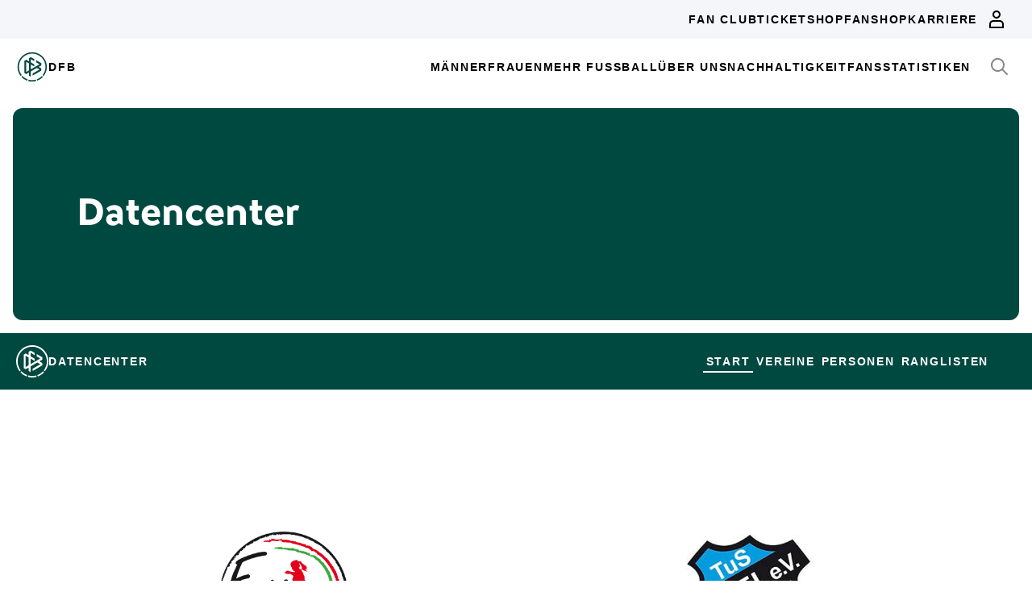

--- FILE ---
content_type: text/html; charset=utf-8
request_url: https://datencenter.dfb.de/teams/compare/fsv-guetersloh-2009-u-17/tus-issel-u-17?datacenter_name=datencenter
body_size: 54608
content:
<!DOCTYPE html>
<html lang="de">
<head>
  <meta charset="utf-8">
  <meta http-equiv="x-ua-compatible" content="ie=edge"> <!-- † -->
  <meta name="viewport" content="width=device-width, initial-scale=1, shrink-to-fit=no">

  <title>Mannschaftsvergleich - DFB Datencenter</title>

  <meta property="og:type" content="website">
  <meta property="og:url" content="https://datencenter.dfb.de/teams/compare/fsv-guetersloh-2009-u-17/tus-issel-u-17">
  <meta property="og:title" content="Mannschaftsvergleich - DFB Datencenter">
  <meta property="og:image" content="https://datencenter.dfb.de/img/datencenter/datencenter-big-16-9-de.jpg">
  <meta property="og:image:width" content="1600">
  <meta property="og:image:height" content="900">
  <meta property="og:description" content="Der Mannschaftsvergleich zwischen FSV Gütersloh 2009 U 17 und TuS Issel U 17 - alle Statistiken und Spiele.">
  <meta property="og:site_name" content="DFB Datencenter">
  <meta property="og:locale" content="de_DE">

  <meta name="twitter:card" content="summary">
  <meta name="twitter:url" content="https://datencenter.dfb.de/teams/compare/fsv-guetersloh-2009-u-17/tus-issel-u-17">
  <meta name="twitter:title" content="Mannschaftsvergleich - DFB Datencenter">
  <meta name="twitter:description" content="Der Mannschaftsvergleich zwischen FSV Gütersloh 2009 U 17 und TuS Issel U 17 - alle Statistiken und Spiele.">
  <meta name="twitter:image" content="https://datencenter.dfb.deimg/datencenter/datencenter-medium-de.jpg">

  <meta name="description" content="Der Mannschaftsvergleich zwischen FSV Gütersloh 2009 U 17 und TuS Issel U 17 - alle Statistiken und Spiele.">
  <link rel="canonical" href="https://datencenter.dfb.de/teams/compare/fsv-guetersloh-2009-u-17/tus-issel-u-17">

    <meta name="robots" content="index,follow">
    <meta name="googlebot" content="index,follow">

  <link href="/toolbox/favicon.png" rel="shortcut icon"></link>
  <link href="/toolbox/touch-icon-iphone.png" rel="apple-touch-icon"></link>
  <link href="/toolbox/touch-icon-ipad.png" rel="apple-touch-icon" sizes="76x76"></link>
  <link href="/toolbox/touch-icon-iphone-retina.png" rel="apple-touch-icon" sizes="120x120"></link>
  <link href="/toolbox/touch-icon-ipad-retina.png" rel="apple-touch-icon" sizes="152x152"></link>

  <script type="importmap" data-turbo-track="reload">{
  "imports": {
    "application": "/assets/application-31c02e35ff02c83c06fe67002f316a314f907c50d98986d0de3bcf33471962f8.js",
    "@hotwired/turbo-rails": "/assets/turbo.min-63ecc989e1e5df5f8665c854468cfb3a7f8e4c1c449391328b00b8d1481c67f3.js",
    "@hotwired/stimulus": "/assets/@hotwired--stimulus-379f09adbcd004e5b2c2793635d128b6e72c08d1ef5337bf8a5d1e260aaa403e.js",
    "@hotwired/stimulus-loading": "/assets/stimulus-loading-3576ce92b149ad5d6959438c6f291e2426c86df3b874c525b30faad51b0d96b3.js",
    "stimulus-use": "/assets/stimulus-use-5ce13a71e738ce2e87c32fcde8ce0a485c3a47d09b5c40f537862c664c692bb7.js",
    "dfb-web-components": "/assets/dfb-web-components-f747b49d784becd8d4aeca3d40a80caf862a8dbb9af829ff112367520b13c2ee.js",
    "stimulus-autocomplete": "/assets/stimulus-autocomplete-db62d6c44e96a8b465ccf65261cc8189936e1864b6282c67105ed83247146555.js",
    "controllers/application": "/assets/controllers/application-992de401b2daa10b774ececa0f4b3a9a17784229cf80053802bb0278bea09c8d.js",
    "controllers": "/assets/controllers/index-e39a43203a58b7edc0335927dfc2e083f9833b16fc65716da3104a10137fc64f.js",
    "controllers/news_controller": "/assets/controllers/news_controller-86ec3c765c2d6b39be42f22c7d412d4a6ca3ff7b852f51319b788a6e158495d0.js",
    "controllers/search_controller": "/assets/controllers/search_controller-b37cfd90f93efd0978ae58957c5c774c8b83dccc939377b113beb569ec41a8d1.js",
    "controllers/spinner_controller": "/assets/controllers/spinner_controller-9b1a607550b291501141728f5609c005404e56ac3ac0a43e324a7b121171907d.js",
    "controllers/turbo_frame_history_controller": "/assets/controllers/turbo_frame_history_controller-322a8e2a5fcba192ef7cdb0ea070db4be230eacd692afd5906819b9ab08ef135.js"
  }
}</script>
<link rel="modulepreload" href="/assets/application-31c02e35ff02c83c06fe67002f316a314f907c50d98986d0de3bcf33471962f8.js">
<link rel="modulepreload" href="/assets/turbo.min-63ecc989e1e5df5f8665c854468cfb3a7f8e4c1c449391328b00b8d1481c67f3.js">
<link rel="modulepreload" href="/assets/@hotwired--stimulus-379f09adbcd004e5b2c2793635d128b6e72c08d1ef5337bf8a5d1e260aaa403e.js">
<link rel="modulepreload" href="/assets/stimulus-loading-3576ce92b149ad5d6959438c6f291e2426c86df3b874c525b30faad51b0d96b3.js">
<link rel="modulepreload" href="/assets/stimulus-use-5ce13a71e738ce2e87c32fcde8ce0a485c3a47d09b5c40f537862c664c692bb7.js">
<link rel="modulepreload" href="/assets/dfb-web-components-f747b49d784becd8d4aeca3d40a80caf862a8dbb9af829ff112367520b13c2ee.js">
<link rel="modulepreload" href="/assets/stimulus-autocomplete-db62d6c44e96a8b465ccf65261cc8189936e1864b6282c67105ed83247146555.js">
<link rel="modulepreload" href="/assets/controllers/application-992de401b2daa10b774ececa0f4b3a9a17784229cf80053802bb0278bea09c8d.js">
<link rel="modulepreload" href="/assets/controllers/index-e39a43203a58b7edc0335927dfc2e083f9833b16fc65716da3104a10137fc64f.js">
<link rel="modulepreload" href="/assets/controllers/news_controller-86ec3c765c2d6b39be42f22c7d412d4a6ca3ff7b852f51319b788a6e158495d0.js">
<link rel="modulepreload" href="/assets/controllers/search_controller-b37cfd90f93efd0978ae58957c5c774c8b83dccc939377b113beb569ec41a8d1.js">
<link rel="modulepreload" href="/assets/controllers/spinner_controller-9b1a607550b291501141728f5609c005404e56ac3ac0a43e324a7b121171907d.js">
<link rel="modulepreload" href="/assets/controllers/turbo_frame_history_controller-322a8e2a5fcba192ef7cdb0ea070db4be230eacd692afd5906819b9ab08ef135.js">
<script type="module">import "application"</script>

    <link href="https://www.dfb.de/static/brands/dachmarke/assets/main.bundle.css" media="all" rel="stylesheet" type="text/css">
    <script src="https://www.dfb.de/static/dfb-web-components.js" data-proxy="true"></script>
    <script src="/assets/echarts.min-8b075f001650a5f0b497dfd2c9a94d1491f212fd1e56e43ae73a4493bf48f054.js"></script>

  <script type="text/javascript">
    window.leagueCurveData = {};
    window.global_request_path = '/teams/compare/fsv-guetersloh-2009-u-17/tus-issel-u-17';
    window.i18n_magic_path_fragments = {};
    window.i18n_magic_path_fragments.current_matchday = 'aktueller-spieltag';
    window.i18n_magic_path_fragments.current_matchweek = 'aktuelle-spielwoche';
  </script>



  <meta name="csrf-param" content="authenticity_token" />
<meta name="csrf-token" content="Fb1P3LsM/Gj1CiwbLvmrr0I9Kbcj+184YObIlRVsB0nmvGRqadsX5O9IgF0HchIY9wf96n3zZGahXw60x5fk2g==" />
</head>
<body >
  <div style="margin-bottom: 3em">
  <dfb-header
    silentCheckSsoPath="https://datencenter.dfb.de/silent-check-sso.html"
    src="https://www.dfb.de/navigation/mainNavigation-de.json"
    brand="data-center"
  ></dfb-header>

  <section class="m-StageSection">
    <div class="m-StageSection-wrapper">
      <div class="m-StageSection-container">
        <div class="m-StageSection-text">
          <h2 class="dfb-Headline dfb-Headline--h2 headline">
            Datencenter
          </h2>
        </div>
      </div>
    </div>
  </section>

  <dfb-sub-navigation
    src="https://www.dfb.de/navigation/mainNavigation-de.json"
    brand="data-center"
    root-path="/datencenter"
  ></dfb-sub-navigation>
</div>


    
<div class="m-TeamComparison">
  <div class="m-TeamComparison-wrapper">
    <div class="m-TeamComparison-container">
      <div class="m-TeamComparison-content">
        <div class="m-TeamComparison-result">
          <div class="m-TeamComparison-team" data-team-kind="club">
            <img class="m-TeamComparison-logo" src="https://assets.dfb.de/uploads/000/018/199/original_Fsv-guetersloh.jpg?1493059531" alt="FSV Gütersloh 2009 U 17">
            <div class="m-TeamComparison-title">FSV Gütersloh 2009 U 17</div>
          </div>
          <div class="m-TeamComparison-score">vs</div>
          <div class="m-TeamComparison-team" data-team-kind="club">
            <img class="m-TeamComparison-logo" src="https://assets.dfb.de/uploads/000/225/346/original_TUS_Issel.jpg?1597069998" alt="TuS Issel U 17">
            <div class="m-TeamComparison-title">TuS Issel U 17</div>
          </div>
        </div>
        <div class="m-TeamComparison-balance">
          <div class="m-TeamComparison-caption">
            Spielebilanz aus Sicht von FSV Gütersloh 2009 U 17
          </div>
          <div class="c-DonutChart">
            <div class="c-DonutChart-legend">
              <div class="c-DonutChart-legend-list">
                <div class="c-DonutChart-legend-item c-DonutChart-legend-item--won">
                  Sieg von FSV Gütersloh 2009 U 17
                </div>
                <div class="c-DonutChart-legend-item c-DonutChart-legend-item--even">
                  Unentschieden
                </div>
                <div class="c-DonutChart-legend-item c-DonutChart-legend-item--lost">
                  Sieg von TuS Issel U 17
                </div>
              </div>
            </div>
            <div class="c-DonutChart-donut-charts">
              <div class="c-DonutChart-chart-item">
  <div class="c-DonutChart-title">Gesamt</div>
  <div class="c-DonutChart-chart">
    <div class="c-DonutChart-chart-number">9</div>
    <svg class="c-DonutChart-chart-svg" viewbox="0 0 200 200" version="1.1" xmlns="http://www.w3.org/2000/svg">
      <circle
        class="c-DonutChart-chart-segment c-DonutChart-chart-segment--won"
        r="84"
        cx="100"
        cy="100"
        stroke-dasharray="528"
        stroke-dashoffset="528"
        stroke-width="16"
        style="--stroke-dashoffset: 0"
        fill="transparent"
      />
      <circle
        class="c-DonutChart-chart-segment c-DonutChart-chart-segment--even"
        r="84"
        cx="100"
        cy="100"
        stroke-dasharray="528"
        stroke-dashoffset="528"
        stroke-width="16"
        style="--stroke-dashoffset: 469"
        fill="transparent"
      />
      <circle
        class="c-DonutChart-chart-segment c-DonutChart-chart-segment--lost"
        r="84"
        cx="100"
        cy="100"
        stroke-dasharray="528"
        stroke-dashoffset="528"
        stroke-width="16"
        style="--stroke-dashoffset: 528"
        fill="transparent"
      />
    </svg>
  </div>
  <div class="c-DonutChart-legend c-DonutChart-legend--small">
    <div class="c-DonutChart-legend-list">
      <div class="c-DonutChart-legend-item c-DonutChart-legend-item--won">8</div>
      <div class="c-DonutChart-legend-item c-DonutChart-legend-item--even">1</div>
      <div class="c-DonutChart-legend-item c-DonutChart-legend-item--lost">0</div>
    </div>
  </div>
</div>

              <div class="c-DonutChart-chart-item">
  <div class="c-DonutChart-title">Heim</div>
  <div class="c-DonutChart-chart">
    <div class="c-DonutChart-chart-number">4</div>
    <svg class="c-DonutChart-chart-svg" viewbox="0 0 200 200" version="1.1" xmlns="http://www.w3.org/2000/svg">
      <circle
        class="c-DonutChart-chart-segment c-DonutChart-chart-segment--won"
        r="84"
        cx="100"
        cy="100"
        stroke-dasharray="528"
        stroke-dashoffset="528"
        stroke-width="16"
        style="--stroke-dashoffset: 0"
        fill="transparent"
      />
      <circle
        class="c-DonutChart-chart-segment c-DonutChart-chart-segment--even"
        r="84"
        cx="100"
        cy="100"
        stroke-dasharray="528"
        stroke-dashoffset="528"
        stroke-width="16"
        style="--stroke-dashoffset: 396"
        fill="transparent"
      />
      <circle
        class="c-DonutChart-chart-segment c-DonutChart-chart-segment--lost"
        r="84"
        cx="100"
        cy="100"
        stroke-dasharray="528"
        stroke-dashoffset="528"
        stroke-width="16"
        style="--stroke-dashoffset: 528"
        fill="transparent"
      />
    </svg>
  </div>
  <div class="c-DonutChart-legend c-DonutChart-legend--small">
    <div class="c-DonutChart-legend-list">
      <div class="c-DonutChart-legend-item c-DonutChart-legend-item--won">3</div>
      <div class="c-DonutChart-legend-item c-DonutChart-legend-item--even">1</div>
      <div class="c-DonutChart-legend-item c-DonutChart-legend-item--lost">0</div>
    </div>
  </div>
</div>

              <div class="c-DonutChart-chart-item">
  <div class="c-DonutChart-title">Auswärts</div>
  <div class="c-DonutChart-chart">
    <div class="c-DonutChart-chart-number">5</div>
    <svg class="c-DonutChart-chart-svg" viewbox="0 0 200 200" version="1.1" xmlns="http://www.w3.org/2000/svg">
      <circle
        class="c-DonutChart-chart-segment c-DonutChart-chart-segment--won"
        r="84"
        cx="100"
        cy="100"
        stroke-dasharray="528"
        stroke-dashoffset="528"
        stroke-width="16"
        style="--stroke-dashoffset: 0"
        fill="transparent"
      />
      <circle
        class="c-DonutChart-chart-segment c-DonutChart-chart-segment--even"
        r="84"
        cx="100"
        cy="100"
        stroke-dasharray="528"
        stroke-dashoffset="528"
        stroke-width="16"
        style="--stroke-dashoffset: 528"
        fill="transparent"
      />
      <circle
        class="c-DonutChart-chart-segment c-DonutChart-chart-segment--lost"
        r="84"
        cx="100"
        cy="100"
        stroke-dasharray="528"
        stroke-dashoffset="528"
        stroke-width="16"
        style="--stroke-dashoffset: 528"
        fill="transparent"
      />
    </svg>
  </div>
  <div class="c-DonutChart-legend c-DonutChart-legend--small">
    <div class="c-DonutChart-legend-list">
      <div class="c-DonutChart-legend-item c-DonutChart-legend-item--won">5</div>
      <div class="c-DonutChart-legend-item c-DonutChart-legend-item--even">0</div>
      <div class="c-DonutChart-legend-item c-DonutChart-legend-item--lost">0</div>
    </div>
  </div>
</div>

            </div>
          </div>
        </div>

            <div class="m-TeamComparison-peak">
              <div class="m-TeamComparison-peak-item">
                <div class="m-TeamComparison-title">Höchster Sieg</div>
                <div class="m-TeamComparison-peak-score">
                    10 : 0
                </div>
              </div>
              <div class="m-TeamComparison-peak-item">
                <div class="m-TeamComparison-title">Höchste Niederlage</div>
                <div class="m-TeamComparison-peak-score">
                </div>
              </div>
            </div>

          <div class="m-TeamComparison-bar-chart">
  <div class="m-TeamComparison-bar-list">
            <div class="m-TeamComparison-bar-item">
        <div class="m-TeamComparison-bar-number m-TeamComparison-bar-number--home">40</div>
        <div class="m-TeamComparison-bar-wrapper m-TeamComparison-bar-wrapper--home" data-team-kind="club">
          <div class="m-TeamComparison-bar-graph" style="width: 78.43137254901961%;"></div>
          <img class="m-TeamComparison-bar-logo m-TeamComparison-bar-logo--home" src="https://assets.dfb.de/uploads/000/018/199/original_Fsv-guetersloh.jpg?1493059531" alt="FSV Gütersloh 2009 U 17">
        </div>
        <div class="m-TeamComparison-bar-label m-TeamComparison-caption">Tore</div>
        <div class="m-TeamComparison-bar-wrapper m-TeamComparison-bar-wrapper--away" data-team-kind="club">
          <div class="m-TeamComparison-bar-graph" style="width: 9.803921568627452%;"></div>
          <img class="m-TeamComparison-bar-logo m-TeamComparison-bar-logo--away" src="https://assets.dfb.de/uploads/000/225/346/original_TUS_Issel.jpg?1597069998" alt="TuS Issel U 17">
        </div>
        <div class="m-TeamComparison-bar-number m-TeamComparison-bar-number--away">5</div>
      </div>

            <div class="m-TeamComparison-bar-item">
        <div class="m-TeamComparison-bar-number m-TeamComparison-bar-number--home">5</div>
        <div class="m-TeamComparison-bar-wrapper m-TeamComparison-bar-wrapper--home" data-team-kind="club">
          <div class="m-TeamComparison-bar-graph" style="width: 9.803921568627452%;"></div>
        </div>
        <div class="m-TeamComparison-bar-label m-TeamComparison-caption">Zu Null Spiele</div>
        <div class="m-TeamComparison-bar-wrapper m-TeamComparison-bar-wrapper--away" data-team-kind="club">
          <div class="m-TeamComparison-bar-graph" style="width: 1.9607843137254901%;"></div>
        </div>
        <div class="m-TeamComparison-bar-number m-TeamComparison-bar-number--away">1</div>
      </div>

  </div>
</div>

          <div class="m-TeamComparison-bar-chart">
    <div class="m-TeamComparison-bar-title m-TeamComparison-title"><span class="translation_missing" title="translation missing: de.teams.compare.cards">Cards</span></div>
  <div class="m-TeamComparison-bar-list">
            <div class="m-TeamComparison-bar-item">
        <div class="m-TeamComparison-bar-number m-TeamComparison-bar-number--home">6</div>
        <div class="m-TeamComparison-bar-wrapper m-TeamComparison-bar-wrapper--home" data-team-kind="club">
          <div class="m-TeamComparison-bar-graph" style="width: 85.71428571428571%;"></div>
          <img class="m-TeamComparison-bar-logo m-TeamComparison-bar-logo--home" src="https://assets.dfb.de/uploads/000/018/199/original_Fsv-guetersloh.jpg?1493059531" alt="FSV Gütersloh 2009 U 17">
        </div>
        <div class="m-TeamComparison-bar-label m-TeamComparison-caption">Gelb</div>
        <div class="m-TeamComparison-bar-wrapper m-TeamComparison-bar-wrapper--away" data-team-kind="club">
          <div class="m-TeamComparison-bar-graph" style="width: 14.285714285714286%;"></div>
          <img class="m-TeamComparison-bar-logo m-TeamComparison-bar-logo--away" src="https://assets.dfb.de/uploads/000/225/346/original_TUS_Issel.jpg?1597069998" alt="TuS Issel U 17">
        </div>
        <div class="m-TeamComparison-bar-number m-TeamComparison-bar-number--away">1</div>
      </div>

            <div class="m-TeamComparison-bar-item">
        <div class="m-TeamComparison-bar-number m-TeamComparison-bar-number--home">0</div>
        <div class="m-TeamComparison-bar-wrapper m-TeamComparison-bar-wrapper--home" data-team-kind="club">
          <div class="m-TeamComparison-bar-graph" style="width: 0.0%;"></div>
        </div>
        <div class="m-TeamComparison-bar-label m-TeamComparison-caption">Gelb-Rot</div>
        <div class="m-TeamComparison-bar-wrapper m-TeamComparison-bar-wrapper--away" data-team-kind="club">
          <div class="m-TeamComparison-bar-graph" style="width: 0.0%;"></div>
        </div>
        <div class="m-TeamComparison-bar-number m-TeamComparison-bar-number--away">0</div>
      </div>

            <div class="m-TeamComparison-bar-item">
        <div class="m-TeamComparison-bar-number m-TeamComparison-bar-number--home">0</div>
        <div class="m-TeamComparison-bar-wrapper m-TeamComparison-bar-wrapper--home" data-team-kind="club">
          <div class="m-TeamComparison-bar-graph" style="width: 0.0%;"></div>
        </div>
        <div class="m-TeamComparison-bar-label m-TeamComparison-caption">Rot</div>
        <div class="m-TeamComparison-bar-wrapper m-TeamComparison-bar-wrapper--away" data-team-kind="club">
          <div class="m-TeamComparison-bar-graph" style="width: 0.0%;"></div>
        </div>
        <div class="m-TeamComparison-bar-number m-TeamComparison-bar-number--away">0</div>
      </div>

  </div>
</div>

          <div class="m-TeamComparison-bar-chart">
    <div class="m-TeamComparison-bar-title m-TeamComparison-title"><span class="translation_missing" title="translation missing: de.teams.compare.player_with_most">Player With Most</span></div>
  <div class="m-TeamComparison-bar-list">
            <div class="m-TeamComparison-bar-item">
        <div class="m-TeamComparison-bar-number m-TeamComparison-bar-number--home">4</div>
        <div class="m-TeamComparison-bar-wrapper m-TeamComparison-bar-wrapper--home" data-team-kind="club">
          <div class="m-TeamComparison-bar-graph" style="width: 28.571428571428573%;"></div>
          <div class="m-TeamComparison-bar-description m-TeamComparison-bar-description--home m-TeamComparison-caption">
            <a href="https://datencenter.dfb.de/profil/411836?historize_title=Mannschaftsvergleich&amp;historize_url=">Laura Naccarato</a>
          </div>
          <img class="m-TeamComparison-bar-logo m-TeamComparison-bar-logo--home" src="https://assets.dfb.de/uploads/000/018/199/original_Fsv-guetersloh.jpg?1493059531" alt="FSV Gütersloh 2009 U 17">
        </div>
        <div class="m-TeamComparison-bar-label m-TeamComparison-caption">Spielen</div>
        <div class="m-TeamComparison-bar-wrapper m-TeamComparison-bar-wrapper--away" data-team-kind="club">
          <div class="m-TeamComparison-bar-graph" style="width: 35.714285714285715%;"></div>
          <div class="m-TeamComparison-bar-description m-TeamComparison-bar-description--away m-TeamComparison-caption">
            <a href="https://datencenter.dfb.de/profil/402640?historize_title=Mannschaftsvergleich&amp;historize_url=">Anna Miny</a>
          </div>
          <img class="m-TeamComparison-bar-logo m-TeamComparison-bar-logo--away" src="https://assets.dfb.de/uploads/000/225/346/original_TUS_Issel.jpg?1597069998" alt="TuS Issel U 17">
        </div>
        <div class="m-TeamComparison-bar-number m-TeamComparison-bar-number--away">5</div>
      </div>

            <div class="m-TeamComparison-bar-item">
        <div class="m-TeamComparison-bar-number m-TeamComparison-bar-number--home">4</div>
        <div class="m-TeamComparison-bar-wrapper m-TeamComparison-bar-wrapper--home" data-team-kind="club">
          <div class="m-TeamComparison-bar-graph" style="width: 28.571428571428573%;"></div>
          <div class="m-TeamComparison-bar-description m-TeamComparison-bar-description--home m-TeamComparison-caption">
            <a href="https://datencenter.dfb.de/profil/407698?historize_title=Mannschaftsvergleich&amp;historize_url=">Hannah Leßner</a>
          </div>
        </div>
        <div class="m-TeamComparison-bar-label m-TeamComparison-caption">Toren</div>
        <div class="m-TeamComparison-bar-wrapper m-TeamComparison-bar-wrapper--away" data-team-kind="club">
          <div class="m-TeamComparison-bar-graph" style="width: 7.142857142857143%;"></div>
          <div class="m-TeamComparison-bar-description m-TeamComparison-bar-description--away m-TeamComparison-caption">
            <a href="https://datencenter.dfb.de/profil/407939?historize_title=Mannschaftsvergleich&amp;historize_url=">Anna Koster</a>
          </div>
        </div>
        <div class="m-TeamComparison-bar-number m-TeamComparison-bar-number--away">1</div>
      </div>

  </div>
</div>


        <div class="m-TeamComparison-matches">

            <div
  class="c-MatchTable"
  data-turbo="false"
>
    <h6 class="dfb-Headline dfb-Headline--h6 c-MatchTable-title">
      Bundesliga West/Südwest
    </h6>

  <div class="c-MatchTable-table">
    <div class="c-MatchTable-head">
      <div class="c-MatchTable-row">
        <div class="c-MatchTable-col c-MatchTable-info c-MatchTable-info--home">Datum</div>
        <div class="c-MatchTable-col c-MatchTable-team c-MatchTable-team--home">Heim</div>
        <div class="c-MatchTable-col c-MatchTable-center"></div>
        <div class="c-MatchTable-col c-MatchTable-team c-MatchTable-team--away">Auswärts</div>
        <div class="c-MatchTable-col c-MatchTable-info c-MatchTable-info--away">Links</div>
      </div>
    </div>
    <div class="c-MatchTable-body">
      
              <div
  class="c-MatchTable-row"
>
  <div class="c-MatchTable-col c-MatchTable-info c-MatchTable-info--home" id="match_2361478">
    <div class="c-MatchTable-description">
      <p class="dfb-Paragraph dfb-Paragraph--small">
        Samstag, 06.04.2024 11:00 Uhr
      </p>
    </div>
  </div>
  <div class="c-MatchTable-col c-MatchTable-team c-MatchTable-team--home" data-team-kind="club">
    <a href="https://datencenter.dfb.de/competitions/bundesliga-west-suedwest/seasons/2023-24/teams/fsv-guetersloh-2009-u-17?datacenter_name=datencenter?historize_title=Mannschaftsvergleich&amp;historize_url=">FSV Gütersloh 2009 U&nbsp;17</a>
    <img alt="Vereinslogo FSV Gütersloh 2009 U 17" class="c-MatchTable-emblem" data-team-kind="club" src="https://assets.dfb.de/uploads/000/018/199/original_Fsv-guetersloh.jpg?1493059531" />
  </div>
  <div class="c-MatchTable-col c-MatchTable-center">
      <div class="c-MatchTable-score">
          <a href="https://datencenter.dfb.de/datencenter/bundesliga-west-suedwest/2023-24/15-spieltag/fsv-guetersloh-2009-u-17-tus-issel-u-17-2361478">
            5 : 1
</a>      </div>
  </div>
  <div class="c-MatchTable-col c-MatchTable-team c-MatchTable-team--away" data-team-kind="club">
    <img alt="Vereinslogo TuS Issel U 17" class="c-MatchTable-emblem" data-team-kind="club" src="https://assets.dfb.de/uploads/000/225/346/original_TUS_Issel.jpg?1597069998" />
    <a href="https://datencenter.dfb.de/competitions/bundesliga-west-suedwest/seasons/2023-24/teams/tus-issel-u-17?datacenter_name=datencenter?historize_title=Mannschaftsvergleich&amp;historize_url=">TuS Issel U&nbsp;17</a>
  </div>
  <div class="c-MatchTable-col c-MatchTable-info c-MatchTable-info--away">
      <a class="c-MatchTable-link" href="https://datencenter.dfb.de/datencenter/bundesliga-west-suedwest/2023-24/15-spieltag/fsv-guetersloh-2009-u-17-tus-issel-u-17-2361478">
        <div class="dfb-Icon">
          <svg class="dfb-Symbol dfb-Symbol--dfbIconInformation" viewBox="0 0 24 24" aria-hidden="true">
            <use xlink:href="#dfb-icon-information" href="#dfb-icon-information"></use>
          </svg>
        </div>
        Schema
</a>


      <a class="c-MatchTable-link c-MatchTable-link--liveticker" style="display: none" href="https://datencenter.dfb.de/matches/fsv-guetersloh-2009-u-17-tus-issel-u-17-2361478/liveticker?datacenter_name=datencenter">
        <div class="dfb-Icon">
          <svg class="dfb-Symbol" width="24" height="24" viewBox="0 0 24 24">
            <path
              fill-rule="evenodd"
              clip-rule="evenodd"
              d="M20 12.8076V9C20 4.58172 16.4183 1 12 1C7.58176 1 4.00004 4.58172 4.00004 9V12.8076L1.52344 19H8.00004C8.00004 21.2091 9.7909 23 12 23C14.2092 23 16 21.2091 16 19H22.4766L20 12.8076ZM12 21C10.8961 20.9985 10.0015 20.104 10 19H14C13.9985 20.104 13.104 20.9985 12 21ZM4.47664 17L6.00004 13.1924V9C6.00004 5.68629 8.68633 3 12 3C15.3137 3 18 5.68629 18 9V13.1924L19.5234 17H4.47664Z"
              fill="currentColor"
            />
          </svg>
        </div>
        Liveticker
</a>  </div>
</div>
<div
  class="c-MatchTable-row"
>
  <div class="c-MatchTable-col c-MatchTable-info c-MatchTable-info--home" id="match_2361433">
    <div class="c-MatchTable-description">
      <p class="dfb-Paragraph dfb-Paragraph--small">
        Samstag, 21.10.2023 11:00 Uhr
      </p>
    </div>
  </div>
  <div class="c-MatchTable-col c-MatchTable-team c-MatchTable-team--home" data-team-kind="club">
    <a href="https://datencenter.dfb.de/competitions/bundesliga-west-suedwest/seasons/2023-24/teams/tus-issel-u-17?datacenter_name=datencenter?historize_title=Mannschaftsvergleich&amp;historize_url=">TuS Issel U&nbsp;17</a>
    <img alt="Vereinslogo TuS Issel U 17" class="c-MatchTable-emblem" data-team-kind="club" src="https://assets.dfb.de/uploads/000/225/346/original_TUS_Issel.jpg?1597069998" />
  </div>
  <div class="c-MatchTable-col c-MatchTable-center">
      <div class="c-MatchTable-score">
          <a href="https://datencenter.dfb.de/datencenter/bundesliga-west-suedwest/2023-24/6-spieltag/tus-issel-u-17-fsv-guetersloh-2009-u-17-2361433">
            1 : 9
</a>      </div>
  </div>
  <div class="c-MatchTable-col c-MatchTable-team c-MatchTable-team--away" data-team-kind="club">
    <img alt="Vereinslogo FSV Gütersloh 2009 U 17" class="c-MatchTable-emblem" data-team-kind="club" src="https://assets.dfb.de/uploads/000/018/199/original_Fsv-guetersloh.jpg?1493059531" />
    <a href="https://datencenter.dfb.de/competitions/bundesliga-west-suedwest/seasons/2023-24/teams/fsv-guetersloh-2009-u-17?datacenter_name=datencenter?historize_title=Mannschaftsvergleich&amp;historize_url=">FSV Gütersloh 2009 U&nbsp;17</a>
  </div>
  <div class="c-MatchTable-col c-MatchTable-info c-MatchTable-info--away">
      <a class="c-MatchTable-link" href="https://datencenter.dfb.de/datencenter/bundesliga-west-suedwest/2023-24/6-spieltag/tus-issel-u-17-fsv-guetersloh-2009-u-17-2361433">
        <div class="dfb-Icon">
          <svg class="dfb-Symbol dfb-Symbol--dfbIconInformation" viewBox="0 0 24 24" aria-hidden="true">
            <use xlink:href="#dfb-icon-information" href="#dfb-icon-information"></use>
          </svg>
        </div>
        Schema
</a>


      <a class="c-MatchTable-link c-MatchTable-link--liveticker" style="display: none" href="https://datencenter.dfb.de/matches/tus-issel-u-17-fsv-guetersloh-2009-u-17-2361433/liveticker?datacenter_name=datencenter">
        <div class="dfb-Icon">
          <svg class="dfb-Symbol" width="24" height="24" viewBox="0 0 24 24">
            <path
              fill-rule="evenodd"
              clip-rule="evenodd"
              d="M20 12.8076V9C20 4.58172 16.4183 1 12 1C7.58176 1 4.00004 4.58172 4.00004 9V12.8076L1.52344 19H8.00004C8.00004 21.2091 9.7909 23 12 23C14.2092 23 16 21.2091 16 19H22.4766L20 12.8076ZM12 21C10.8961 20.9985 10.0015 20.104 10 19H14C13.9985 20.104 13.104 20.9985 12 21ZM4.47664 17L6.00004 13.1924V9C6.00004 5.68629 8.68633 3 12 3C15.3137 3 18 5.68629 18 9V13.1924L19.5234 17H4.47664Z"
              fill="currentColor"
            />
          </svg>
        </div>
        Liveticker
</a>  </div>
</div>
<div
  class="c-MatchTable-row"
>
  <div class="c-MatchTable-col c-MatchTable-info c-MatchTable-info--home" id="match_2345303">
    <div class="c-MatchTable-description">
      <p class="dfb-Paragraph dfb-Paragraph--small">
        Samstag, 15.04.2023 11:00 Uhr
      </p>
    </div>
  </div>
  <div class="c-MatchTable-col c-MatchTable-team c-MatchTable-team--home" data-team-kind="club">
    <a href="https://datencenter.dfb.de/competitions/bundesliga-west-suedwest/seasons/2022-23/teams/fsv-guetersloh-2009-u-17?datacenter_name=datencenter?historize_title=Mannschaftsvergleich&amp;historize_url=">FSV Gütersloh 2009 U&nbsp;17</a>
    <img alt="Vereinslogo FSV Gütersloh 2009 U 17" class="c-MatchTable-emblem" data-team-kind="club" src="https://assets.dfb.de/uploads/000/018/199/original_Fsv-guetersloh.jpg?1493059531" />
  </div>
  <div class="c-MatchTable-col c-MatchTable-center">
      <div class="c-MatchTable-score">
          <a href="https://datencenter.dfb.de/datencenter/bundesliga-west-suedwest/2022-23/15-spieltag/fsv-guetersloh-2009-u-17-tus-issel-u-17-2345303">
            0 : 0
</a>      </div>
  </div>
  <div class="c-MatchTable-col c-MatchTable-team c-MatchTable-team--away" data-team-kind="club">
    <img alt="Vereinslogo TuS Issel U 17" class="c-MatchTable-emblem" data-team-kind="club" src="https://assets.dfb.de/uploads/000/225/346/original_TUS_Issel.jpg?1597069998" />
    <a href="https://datencenter.dfb.de/competitions/bundesliga-west-suedwest/seasons/2022-23/teams/tus-issel-u-17?datacenter_name=datencenter?historize_title=Mannschaftsvergleich&amp;historize_url=">TuS Issel U&nbsp;17</a>
  </div>
  <div class="c-MatchTable-col c-MatchTable-info c-MatchTable-info--away">
      <a class="c-MatchTable-link" href="https://datencenter.dfb.de/datencenter/bundesliga-west-suedwest/2022-23/15-spieltag/fsv-guetersloh-2009-u-17-tus-issel-u-17-2345303">
        <div class="dfb-Icon">
          <svg class="dfb-Symbol dfb-Symbol--dfbIconInformation" viewBox="0 0 24 24" aria-hidden="true">
            <use xlink:href="#dfb-icon-information" href="#dfb-icon-information"></use>
          </svg>
        </div>
        Schema
</a>


      <a class="c-MatchTable-link c-MatchTable-link--liveticker" style="display: none" href="https://datencenter.dfb.de/matches/fsv-guetersloh-2009-u-17-tus-issel-u-17-2345303/liveticker?datacenter_name=datencenter">
        <div class="dfb-Icon">
          <svg class="dfb-Symbol" width="24" height="24" viewBox="0 0 24 24">
            <path
              fill-rule="evenodd"
              clip-rule="evenodd"
              d="M20 12.8076V9C20 4.58172 16.4183 1 12 1C7.58176 1 4.00004 4.58172 4.00004 9V12.8076L1.52344 19H8.00004C8.00004 21.2091 9.7909 23 12 23C14.2092 23 16 21.2091 16 19H22.4766L20 12.8076ZM12 21C10.8961 20.9985 10.0015 20.104 10 19H14C13.9985 20.104 13.104 20.9985 12 21ZM4.47664 17L6.00004 13.1924V9C6.00004 5.68629 8.68633 3 12 3C15.3137 3 18 5.68629 18 9V13.1924L19.5234 17H4.47664Z"
              fill="currentColor"
            />
          </svg>
        </div>
        Liveticker
</a>  </div>
</div>
<div
  class="c-MatchTable-row"
>
  <div class="c-MatchTable-col c-MatchTable-info c-MatchTable-info--home" id="match_2345257">
    <div class="c-MatchTable-description">
      <p class="dfb-Paragraph dfb-Paragraph--small">
        Samstag, 05.11.2022 11:00 Uhr
      </p>
    </div>
  </div>
  <div class="c-MatchTable-col c-MatchTable-team c-MatchTable-team--home" data-team-kind="club">
    <a href="https://datencenter.dfb.de/competitions/bundesliga-west-suedwest/seasons/2022-23/teams/tus-issel-u-17?datacenter_name=datencenter?historize_title=Mannschaftsvergleich&amp;historize_url=">TuS Issel U&nbsp;17</a>
    <img alt="Vereinslogo TuS Issel U 17" class="c-MatchTable-emblem" data-team-kind="club" src="https://assets.dfb.de/uploads/000/225/346/original_TUS_Issel.jpg?1597069998" />
  </div>
  <div class="c-MatchTable-col c-MatchTable-center">
      <div class="c-MatchTable-score">
          <a href="https://datencenter.dfb.de/datencenter/bundesliga-west-suedwest/2022-23/6-spieltag/tus-issel-u-17-fsv-guetersloh-2009-u-17-2345257">
            0 : 5
</a>      </div>
  </div>
  <div class="c-MatchTable-col c-MatchTable-team c-MatchTable-team--away" data-team-kind="club">
    <img alt="Vereinslogo FSV Gütersloh 2009 U 17" class="c-MatchTable-emblem" data-team-kind="club" src="https://assets.dfb.de/uploads/000/018/199/original_Fsv-guetersloh.jpg?1493059531" />
    <a href="https://datencenter.dfb.de/competitions/bundesliga-west-suedwest/seasons/2022-23/teams/fsv-guetersloh-2009-u-17?datacenter_name=datencenter?historize_title=Mannschaftsvergleich&amp;historize_url=">FSV Gütersloh 2009 U&nbsp;17</a>
  </div>
  <div class="c-MatchTable-col c-MatchTable-info c-MatchTable-info--away">
      <a class="c-MatchTable-link" href="https://datencenter.dfb.de/datencenter/bundesliga-west-suedwest/2022-23/6-spieltag/tus-issel-u-17-fsv-guetersloh-2009-u-17-2345257">
        <div class="dfb-Icon">
          <svg class="dfb-Symbol dfb-Symbol--dfbIconInformation" viewBox="0 0 24 24" aria-hidden="true">
            <use xlink:href="#dfb-icon-information" href="#dfb-icon-information"></use>
          </svg>
        </div>
        Schema
</a>


      <a class="c-MatchTable-link c-MatchTable-link--liveticker" style="display: none" href="https://datencenter.dfb.de/matches/tus-issel-u-17-fsv-guetersloh-2009-u-17-2345257/liveticker?datacenter_name=datencenter">
        <div class="dfb-Icon">
          <svg class="dfb-Symbol" width="24" height="24" viewBox="0 0 24 24">
            <path
              fill-rule="evenodd"
              clip-rule="evenodd"
              d="M20 12.8076V9C20 4.58172 16.4183 1 12 1C7.58176 1 4.00004 4.58172 4.00004 9V12.8076L1.52344 19H8.00004C8.00004 21.2091 9.7909 23 12 23C14.2092 23 16 21.2091 16 19H22.4766L20 12.8076ZM12 21C10.8961 20.9985 10.0015 20.104 10 19H14C13.9985 20.104 13.104 20.9985 12 21ZM4.47664 17L6.00004 13.1924V9C6.00004 5.68629 8.68633 3 12 3C15.3137 3 18 5.68629 18 9V13.1924L19.5234 17H4.47664Z"
              fill="currentColor"
            />
          </svg>
        </div>
        Liveticker
</a>  </div>
</div>
<div
  class="c-MatchTable-row"
>
  <div class="c-MatchTable-col c-MatchTable-info c-MatchTable-info--home" id="match_2330211">
    <div class="c-MatchTable-description">
      <p class="dfb-Paragraph dfb-Paragraph--small">
        Samstag, 02.04.2022 11:00 Uhr
      </p>
    </div>
  </div>
  <div class="c-MatchTable-col c-MatchTable-team c-MatchTable-team--home" data-team-kind="club">
    <a href="https://datencenter.dfb.de/competitions/bundesliga-west-suedwest/seasons/2021-22/teams/fsv-guetersloh-2009-u-17?datacenter_name=datencenter?historize_title=Mannschaftsvergleich&amp;historize_url=">FSV Gütersloh 2009 U&nbsp;17</a>
    <img alt="Vereinslogo FSV Gütersloh 2009 U 17" class="c-MatchTable-emblem" data-team-kind="club" src="https://assets.dfb.de/uploads/000/018/199/original_Fsv-guetersloh.jpg?1493059531" />
  </div>
  <div class="c-MatchTable-col c-MatchTable-center">
      <div class="c-MatchTable-score">
          <a href="https://datencenter.dfb.de/datencenter/bundesliga-west-suedwest/2021-22/17-spieltag/fsv-guetersloh-2009-u-17-tus-issel-u-17-2330211">
            2 : 1
</a>      </div>
  </div>
  <div class="c-MatchTable-col c-MatchTable-team c-MatchTable-team--away" data-team-kind="club">
    <img alt="Vereinslogo TuS Issel U 17" class="c-MatchTable-emblem" data-team-kind="club" src="https://assets.dfb.de/uploads/000/225/346/original_TUS_Issel.jpg?1597069998" />
    <a href="https://datencenter.dfb.de/competitions/bundesliga-west-suedwest/seasons/2021-22/teams/tus-issel-u-17?datacenter_name=datencenter?historize_title=Mannschaftsvergleich&amp;historize_url=">TuS Issel U&nbsp;17</a>
  </div>
  <div class="c-MatchTable-col c-MatchTable-info c-MatchTable-info--away">
      <a class="c-MatchTable-link" href="https://datencenter.dfb.de/datencenter/bundesliga-west-suedwest/2021-22/17-spieltag/fsv-guetersloh-2009-u-17-tus-issel-u-17-2330211">
        <div class="dfb-Icon">
          <svg class="dfb-Symbol dfb-Symbol--dfbIconInformation" viewBox="0 0 24 24" aria-hidden="true">
            <use xlink:href="#dfb-icon-information" href="#dfb-icon-information"></use>
          </svg>
        </div>
        Schema
</a>


      <a class="c-MatchTable-link c-MatchTable-link--liveticker" style="display: none" href="https://datencenter.dfb.de/matches/fsv-guetersloh-2009-u-17-tus-issel-u-17-2330211/liveticker?datacenter_name=datencenter">
        <div class="dfb-Icon">
          <svg class="dfb-Symbol" width="24" height="24" viewBox="0 0 24 24">
            <path
              fill-rule="evenodd"
              clip-rule="evenodd"
              d="M20 12.8076V9C20 4.58172 16.4183 1 12 1C7.58176 1 4.00004 4.58172 4.00004 9V12.8076L1.52344 19H8.00004C8.00004 21.2091 9.7909 23 12 23C14.2092 23 16 21.2091 16 19H22.4766L20 12.8076ZM12 21C10.8961 20.9985 10.0015 20.104 10 19H14C13.9985 20.104 13.104 20.9985 12 21ZM4.47664 17L6.00004 13.1924V9C6.00004 5.68629 8.68633 3 12 3C15.3137 3 18 5.68629 18 9V13.1924L19.5234 17H4.47664Z"
              fill="currentColor"
            />
          </svg>
        </div>
        Liveticker
</a>  </div>
</div>
<div
  class="c-MatchTable-row"
>
  <div class="c-MatchTable-col c-MatchTable-info c-MatchTable-info--home" id="match_2330144">
    <div class="c-MatchTable-description">
      <p class="dfb-Paragraph dfb-Paragraph--small">
        Samstag, 25.09.2021 11:00 Uhr
      </p>
    </div>
  </div>
  <div class="c-MatchTable-col c-MatchTable-team c-MatchTable-team--home" data-team-kind="club">
    <a href="https://datencenter.dfb.de/competitions/bundesliga-west-suedwest/seasons/2021-22/teams/tus-issel-u-17?datacenter_name=datencenter?historize_title=Mannschaftsvergleich&amp;historize_url=">TuS Issel U&nbsp;17</a>
    <img alt="Vereinslogo TuS Issel U 17" class="c-MatchTable-emblem" data-team-kind="club" src="https://assets.dfb.de/uploads/000/225/346/original_TUS_Issel.jpg?1597069998" />
  </div>
  <div class="c-MatchTable-col c-MatchTable-center">
      <div class="c-MatchTable-score">
          <a href="https://datencenter.dfb.de/datencenter/bundesliga-west-suedwest/2021-22/6-spieltag/tus-issel-u-17-fsv-guetersloh-2009-u-17-2330144">
            2 : 3
</a>      </div>
  </div>
  <div class="c-MatchTable-col c-MatchTable-team c-MatchTable-team--away" data-team-kind="club">
    <img alt="Vereinslogo FSV Gütersloh 2009 U 17" class="c-MatchTable-emblem" data-team-kind="club" src="https://assets.dfb.de/uploads/000/018/199/original_Fsv-guetersloh.jpg?1493059531" />
    <a href="https://datencenter.dfb.de/competitions/bundesliga-west-suedwest/seasons/2021-22/teams/fsv-guetersloh-2009-u-17?datacenter_name=datencenter?historize_title=Mannschaftsvergleich&amp;historize_url=">FSV Gütersloh 2009 U&nbsp;17</a>
  </div>
  <div class="c-MatchTable-col c-MatchTable-info c-MatchTable-info--away">
      <a class="c-MatchTable-link" href="https://datencenter.dfb.de/datencenter/bundesliga-west-suedwest/2021-22/6-spieltag/tus-issel-u-17-fsv-guetersloh-2009-u-17-2330144">
        <div class="dfb-Icon">
          <svg class="dfb-Symbol dfb-Symbol--dfbIconInformation" viewBox="0 0 24 24" aria-hidden="true">
            <use xlink:href="#dfb-icon-information" href="#dfb-icon-information"></use>
          </svg>
        </div>
        Schema
</a>


      <a class="c-MatchTable-link c-MatchTable-link--liveticker" style="display: none" href="https://datencenter.dfb.de/matches/tus-issel-u-17-fsv-guetersloh-2009-u-17-2330144/liveticker?datacenter_name=datencenter">
        <div class="dfb-Icon">
          <svg class="dfb-Symbol" width="24" height="24" viewBox="0 0 24 24">
            <path
              fill-rule="evenodd"
              clip-rule="evenodd"
              d="M20 12.8076V9C20 4.58172 16.4183 1 12 1C7.58176 1 4.00004 4.58172 4.00004 9V12.8076L1.52344 19H8.00004C8.00004 21.2091 9.7909 23 12 23C14.2092 23 16 21.2091 16 19H22.4766L20 12.8076ZM12 21C10.8961 20.9985 10.0015 20.104 10 19H14C13.9985 20.104 13.104 20.9985 12 21ZM4.47664 17L6.00004 13.1924V9C6.00004 5.68629 8.68633 3 12 3C15.3137 3 18 5.68629 18 9V13.1924L19.5234 17H4.47664Z"
              fill="currentColor"
            />
          </svg>
        </div>
        Liveticker
</a>  </div>
</div>
<div
  class="c-MatchTable-row"
>
  <div class="c-MatchTable-col c-MatchTable-info c-MatchTable-info--home" id="match_2314988">
    <div class="c-MatchTable-description">
      <p class="dfb-Paragraph dfb-Paragraph--small">
        Samstag, 10.04.2021
      </p>
    </div>
  </div>
  <div class="c-MatchTable-col c-MatchTable-team c-MatchTable-team--home" data-team-kind="club">
    <a href="https://datencenter.dfb.de/competitions/bundesliga-west-suedwest/seasons/2020-21/teams/fsv-guetersloh-2009-u-17?datacenter_name=datencenter?historize_title=Mannschaftsvergleich&amp;historize_url=">FSV Gütersloh 2009 U&nbsp;17</a>
    <img alt="Vereinslogo FSV Gütersloh 2009 U 17" class="c-MatchTable-emblem" data-team-kind="club" src="https://assets.dfb.de/uploads/000/018/199/original_Fsv-guetersloh.jpg?1493059531" />
  </div>
  <div class="c-MatchTable-col c-MatchTable-center">
      <div class="c-MatchTable-score">
          <a href="https://datencenter.dfb.de/datencenter/bundesliga-west-suedwest/2020-21/17-spieltag/fsv-guetersloh-2009-u-17-tus-issel-u-17-2314988">
            - : -
              <br>
              <small>abg.</small>
</a>      </div>
  </div>
  <div class="c-MatchTable-col c-MatchTable-team c-MatchTable-team--away" data-team-kind="club">
    <img alt="Vereinslogo TuS Issel U 17" class="c-MatchTable-emblem" data-team-kind="club" src="https://assets.dfb.de/uploads/000/225/346/original_TUS_Issel.jpg?1597069998" />
    <a href="https://datencenter.dfb.de/competitions/bundesliga-west-suedwest/seasons/2020-21/teams/tus-issel-u-17?datacenter_name=datencenter?historize_title=Mannschaftsvergleich&amp;historize_url=">TuS Issel U&nbsp;17</a>
  </div>
  <div class="c-MatchTable-col c-MatchTable-info c-MatchTable-info--away">



      <a class="c-MatchTable-link c-MatchTable-link--liveticker" style="display: none" href="https://datencenter.dfb.de/matches/fsv-guetersloh-2009-u-17-tus-issel-u-17-2314988/liveticker?datacenter_name=datencenter">
        <div class="dfb-Icon">
          <svg class="dfb-Symbol" width="24" height="24" viewBox="0 0 24 24">
            <path
              fill-rule="evenodd"
              clip-rule="evenodd"
              d="M20 12.8076V9C20 4.58172 16.4183 1 12 1C7.58176 1 4.00004 4.58172 4.00004 9V12.8076L1.52344 19H8.00004C8.00004 21.2091 9.7909 23 12 23C14.2092 23 16 21.2091 16 19H22.4766L20 12.8076ZM12 21C10.8961 20.9985 10.0015 20.104 10 19H14C13.9985 20.104 13.104 20.9985 12 21ZM4.47664 17L6.00004 13.1924V9C6.00004 5.68629 8.68633 3 12 3C15.3137 3 18 5.68629 18 9V13.1924L19.5234 17H4.47664Z"
              fill="currentColor"
            />
          </svg>
        </div>
        Liveticker
</a>  </div>
</div>
<div
  class="c-MatchTable-row"
>
  <div class="c-MatchTable-col c-MatchTable-info c-MatchTable-info--home" id="match_2314918">
    <div class="c-MatchTable-description">
      <p class="dfb-Paragraph dfb-Paragraph--small">
        Samstag, 17.10.2020 11:00 Uhr
      </p>
    </div>
  </div>
  <div class="c-MatchTable-col c-MatchTable-team c-MatchTable-team--home" data-team-kind="club">
    <a href="https://datencenter.dfb.de/competitions/bundesliga-west-suedwest/seasons/2020-21/teams/tus-issel-u-17?datacenter_name=datencenter?historize_title=Mannschaftsvergleich&amp;historize_url=">TuS Issel U&nbsp;17</a>
    <img alt="Vereinslogo TuS Issel U 17" class="c-MatchTable-emblem" data-team-kind="club" src="https://assets.dfb.de/uploads/000/225/346/original_TUS_Issel.jpg?1597069998" />
  </div>
  <div class="c-MatchTable-col c-MatchTable-center">
      <div class="c-MatchTable-score">
          <a href="https://datencenter.dfb.de/datencenter/bundesliga-west-suedwest/2020-21/6-spieltag/tus-issel-u-17-fsv-guetersloh-2009-u-17-2314918">
            0 : 2
</a>      </div>
  </div>
  <div class="c-MatchTable-col c-MatchTable-team c-MatchTable-team--away" data-team-kind="club">
    <img alt="Vereinslogo FSV Gütersloh 2009 U 17" class="c-MatchTable-emblem" data-team-kind="club" src="https://assets.dfb.de/uploads/000/018/199/original_Fsv-guetersloh.jpg?1493059531" />
    <a href="https://datencenter.dfb.de/competitions/bundesliga-west-suedwest/seasons/2020-21/teams/fsv-guetersloh-2009-u-17?datacenter_name=datencenter?historize_title=Mannschaftsvergleich&amp;historize_url=">FSV Gütersloh 2009 U&nbsp;17</a>
  </div>
  <div class="c-MatchTable-col c-MatchTable-info c-MatchTable-info--away">
      <a class="c-MatchTable-link" href="https://datencenter.dfb.de/datencenter/bundesliga-west-suedwest/2020-21/6-spieltag/tus-issel-u-17-fsv-guetersloh-2009-u-17-2314918">
        <div class="dfb-Icon">
          <svg class="dfb-Symbol dfb-Symbol--dfbIconInformation" viewBox="0 0 24 24" aria-hidden="true">
            <use xlink:href="#dfb-icon-information" href="#dfb-icon-information"></use>
          </svg>
        </div>
        Schema
</a>


      <a class="c-MatchTable-link c-MatchTable-link--liveticker" style="display: none" href="https://datencenter.dfb.de/matches/tus-issel-u-17-fsv-guetersloh-2009-u-17-2314918/liveticker?datacenter_name=datencenter">
        <div class="dfb-Icon">
          <svg class="dfb-Symbol" width="24" height="24" viewBox="0 0 24 24">
            <path
              fill-rule="evenodd"
              clip-rule="evenodd"
              d="M20 12.8076V9C20 4.58172 16.4183 1 12 1C7.58176 1 4.00004 4.58172 4.00004 9V12.8076L1.52344 19H8.00004C8.00004 21.2091 9.7909 23 12 23C14.2092 23 16 21.2091 16 19H22.4766L20 12.8076ZM12 21C10.8961 20.9985 10.0015 20.104 10 19H14C13.9985 20.104 13.104 20.9985 12 21ZM4.47664 17L6.00004 13.1924V9C6.00004 5.68629 8.68633 3 12 3C15.3137 3 18 5.68629 18 9V13.1924L19.5234 17H4.47664Z"
              fill="currentColor"
            />
          </svg>
        </div>
        Liveticker
</a>  </div>
</div>
<div
  class="c-MatchTable-row"
>
  <div class="c-MatchTable-col c-MatchTable-info c-MatchTable-info--home" id="match_2211943">
    <div class="c-MatchTable-description">
      <p class="dfb-Paragraph dfb-Paragraph--small">
        Samstag, 28.02.2015 14:00 Uhr
      </p>
    </div>
  </div>
  <div class="c-MatchTable-col c-MatchTable-team c-MatchTable-team--home" data-team-kind="club">
    <a href="https://datencenter.dfb.de/competitions/bundesliga-west-suedwest/seasons/2014-2015/teams/fsv-guetersloh-2009-u-17?datacenter_name=datencenter?historize_title=Mannschaftsvergleich&amp;historize_url=">FSV Gütersloh 2009 U&nbsp;17</a>
    <img alt="Vereinslogo FSV Gütersloh 2009 U 17" class="c-MatchTable-emblem" data-team-kind="club" src="https://assets.dfb.de/uploads/000/018/199/original_Fsv-guetersloh.jpg?1493059531" />
  </div>
  <div class="c-MatchTable-col c-MatchTable-center">
      <div class="c-MatchTable-score">
          <a href="https://datencenter.dfb.de/datencenter/bundesliga-west-suedwest/2014-2015/14-spieltag/fsv-guetersloh-2009-u-17-tus-issel-u-17-2211943">
            4 : 0
</a>      </div>
  </div>
  <div class="c-MatchTable-col c-MatchTable-team c-MatchTable-team--away" data-team-kind="club">
    <img alt="Vereinslogo TuS Issel U 17" class="c-MatchTable-emblem" data-team-kind="club" src="https://assets.dfb.de/uploads/000/225/346/original_TUS_Issel.jpg?1597069998" />
    <a href="https://datencenter.dfb.de/competitions/bundesliga-west-suedwest/seasons/2014-2015/teams/tus-issel-u-17?datacenter_name=datencenter?historize_title=Mannschaftsvergleich&amp;historize_url=">TuS Issel U&nbsp;17</a>
  </div>
  <div class="c-MatchTable-col c-MatchTable-info c-MatchTable-info--away">
      <a class="c-MatchTable-link" href="https://datencenter.dfb.de/datencenter/bundesliga-west-suedwest/2014-2015/14-spieltag/fsv-guetersloh-2009-u-17-tus-issel-u-17-2211943">
        <div class="dfb-Icon">
          <svg class="dfb-Symbol dfb-Symbol--dfbIconInformation" viewBox="0 0 24 24" aria-hidden="true">
            <use xlink:href="#dfb-icon-information" href="#dfb-icon-information"></use>
          </svg>
        </div>
        Schema
</a>


      <a class="c-MatchTable-link c-MatchTable-link--liveticker" style="display: none" href="https://datencenter.dfb.de/matches/fsv-guetersloh-2009-u-17-tus-issel-u-17-2211943/liveticker?datacenter_name=datencenter">
        <div class="dfb-Icon">
          <svg class="dfb-Symbol" width="24" height="24" viewBox="0 0 24 24">
            <path
              fill-rule="evenodd"
              clip-rule="evenodd"
              d="M20 12.8076V9C20 4.58172 16.4183 1 12 1C7.58176 1 4.00004 4.58172 4.00004 9V12.8076L1.52344 19H8.00004C8.00004 21.2091 9.7909 23 12 23C14.2092 23 16 21.2091 16 19H22.4766L20 12.8076ZM12 21C10.8961 20.9985 10.0015 20.104 10 19H14C13.9985 20.104 13.104 20.9985 12 21ZM4.47664 17L6.00004 13.1924V9C6.00004 5.68629 8.68633 3 12 3C15.3137 3 18 5.68629 18 9V13.1924L19.5234 17H4.47664Z"
              fill="currentColor"
            />
          </svg>
        </div>
        Liveticker
</a>  </div>
</div>
<div
  class="c-MatchTable-row"
>
  <div class="c-MatchTable-col c-MatchTable-info c-MatchTable-info--home" id="match_2211480">
    <div class="c-MatchTable-description">
      <p class="dfb-Paragraph dfb-Paragraph--small">
        Sonntag, 19.10.2014 11:00 Uhr
      </p>
    </div>
  </div>
  <div class="c-MatchTable-col c-MatchTable-team c-MatchTable-team--home" data-team-kind="club">
    <a href="https://datencenter.dfb.de/competitions/bundesliga-west-suedwest/seasons/2014-2015/teams/tus-issel-u-17?datacenter_name=datencenter?historize_title=Mannschaftsvergleich&amp;historize_url=">TuS Issel U&nbsp;17</a>
    <img alt="Vereinslogo TuS Issel U 17" class="c-MatchTable-emblem" data-team-kind="club" src="https://assets.dfb.de/uploads/000/225/346/original_TUS_Issel.jpg?1597069998" />
  </div>
  <div class="c-MatchTable-col c-MatchTable-center">
      <div class="c-MatchTable-score">
          <a href="https://datencenter.dfb.de/datencenter/bundesliga-west-suedwest/2014-2015/5-spieltag/tus-issel-u-17-fsv-guetersloh-2009-u-17-2211480">
            0 : 10
</a>      </div>
  </div>
  <div class="c-MatchTable-col c-MatchTable-team c-MatchTable-team--away" data-team-kind="club">
    <img alt="Vereinslogo FSV Gütersloh 2009 U 17" class="c-MatchTable-emblem" data-team-kind="club" src="https://assets.dfb.de/uploads/000/018/199/original_Fsv-guetersloh.jpg?1493059531" />
    <a href="https://datencenter.dfb.de/competitions/bundesliga-west-suedwest/seasons/2014-2015/teams/fsv-guetersloh-2009-u-17?datacenter_name=datencenter?historize_title=Mannschaftsvergleich&amp;historize_url=">FSV Gütersloh 2009 U&nbsp;17</a>
  </div>
  <div class="c-MatchTable-col c-MatchTable-info c-MatchTable-info--away">
      <a class="c-MatchTable-link" href="https://datencenter.dfb.de/datencenter/bundesliga-west-suedwest/2014-2015/5-spieltag/tus-issel-u-17-fsv-guetersloh-2009-u-17-2211480">
        <div class="dfb-Icon">
          <svg class="dfb-Symbol dfb-Symbol--dfbIconInformation" viewBox="0 0 24 24" aria-hidden="true">
            <use xlink:href="#dfb-icon-information" href="#dfb-icon-information"></use>
          </svg>
        </div>
        Schema
</a>


      <a class="c-MatchTable-link c-MatchTable-link--liveticker" style="display: none" href="https://datencenter.dfb.de/matches/tus-issel-u-17-fsv-guetersloh-2009-u-17-2211480/liveticker?datacenter_name=datencenter">
        <div class="dfb-Icon">
          <svg class="dfb-Symbol" width="24" height="24" viewBox="0 0 24 24">
            <path
              fill-rule="evenodd"
              clip-rule="evenodd"
              d="M20 12.8076V9C20 4.58172 16.4183 1 12 1C7.58176 1 4.00004 4.58172 4.00004 9V12.8076L1.52344 19H8.00004C8.00004 21.2091 9.7909 23 12 23C14.2092 23 16 21.2091 16 19H22.4766L20 12.8076ZM12 21C10.8961 20.9985 10.0015 20.104 10 19H14C13.9985 20.104 13.104 20.9985 12 21ZM4.47664 17L6.00004 13.1924V9C6.00004 5.68629 8.68633 3 12 3C15.3137 3 18 5.68629 18 9V13.1924L19.5234 17H4.47664Z"
              fill="currentColor"
            />
          </svg>
        </div>
        Liveticker
</a>  </div>
</div>


    </div>
  </div>
</div>
        </div>
      </div>
    </div>
  </div>
</div>



<div style="margin-top: 3em">
<dfb-footer
  src="https://www.dfb.de/navigation/footerNavigation-de.json"
  apiKey="4_3cVBlcDZ91NJQa7FNiuQvg"
></dfb-footer>
</div>

  <div class="u-Sprite" data-href="/sprite.svg" data-revision="0"></div>
  <script src="https://www.dfb.de/static/brands/dachmarke/assets/main.bundle.js" data-proxy="true"></script>
</body>
</html>
